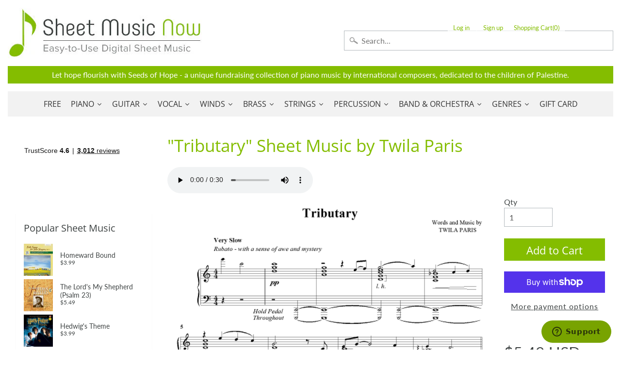

--- FILE ---
content_type: application/javascript; charset=utf-8
request_url: https://searchanise-ef84.kxcdn.com/preload_data.5r0x9H4G1g.js
body_size: 14682
content:
window.Searchanise.preloadedSuggestions=['as it was styles','christian music','melody bober','amazing grace','wynn-anne rossi','easy piano','mark hayes','tom petty','elton john','taylor swift','bohemian rhapsody','somewhere over the rainbow','over the rainbow','beauty and the beast','dennis alexander','annie\'s song','hallelujah cohen','dan coates','the digital real book part','guitar tab','christmas piano','carol matz','classical guitar','james taylor','the beatles','star wars','you raise me up','silent night','o holy night','eric clapton','let it be','heart and soul','the prayer','john michael talbot','harry potter','i get a kick out of you','stevie wonder','scarborough fair','john williams','rolling stones','what a wonderful world','how great thou art','pink floyd','billy joel','moonlight sonata','let it go','autumn leaves','martha mier','laurence juber','let it be beatles','fly me to the moon','mark hayes piano','my heart will go on','moon river','bob dylan','mary did you know','sleigh ride','neil young','carol of the bells','elvis presley','jesu joy of man\'s desiring','grateful dead','led zeppelin','canon in d','string quartet','have yourself a merry little christmas','wayfaring stranger','city of stars','chick corea','michael jackson','ave maria','imagine by john lennon','a whole new world','dancing queen','clair de lune','jazz piano','white christmas','someone like you','here comes the sun','leonard cohen hallelujah piano','bach prelude in c major','hedwig\'s theme','pirates of the caribbean','god bless america','bridge over troubled water','mozart turkish march','free sheet music','morning has broken','real book','jackson browne','stand by me','can\'t help falling in love','on eagles wings','zz top','joni mitchell','ed sheeran perfect','barry manilow','van halen','from a star is born','piano solo','rozsa ben hur','happy birthday','frank sinatra','soon hee newbold','homeward bound','doug smith','brass quintet','unchained melody','willie nelson','in christ alone','all of me john legend','brian balmages','jingle bells','jingle bell rock','hotel california','danny boy','jimmy buffett','can you feel the love tonight','music of the night','garth brooks','ed sheeran','pink panther','ave maria schubert','la la land','in the garden','the shadow of your smile','steely dan','river flows in you','as time goes by','bruce hornsby','hey jude','dream theater','cole porter','hans zimmer','something in the orange','america the beautiful','broadway musicals','piano man','bill evans','take me home country roads','fleetwood mac','digital real book','christmas piano and vocal','take five','bon jovi','randy newman','mariah carey','all i want for christmas is you','into the unknown','the way you look tonight','a million dreams','wedding march','richard smallwood','famous & fun','john denver','the old rugged cross','you\'ll never walk alone','david bowie','linus and lucy','disney piano','i believe','house of the rising sun','van morrison','oh happy day','jim brickman','la vie en rose','the tragically hip','here i am lord','wynn-anne rossi piano','beach boys','duke ellington','someone to watch over me','communication breakdown','rudy wiedoeft','brent edstrom','boogie woogie','dream a little dream of me','the christmas song','organ sheet music','bee gees','solid air records','silver bells','johnny cash','let there be peace on earth','yesterday beatles','alan jackson','my way','both sides now','lex loizides','alto sax','your song','rhapsody in blue','jesus loves me','elton john piano','rolling stones lead sheet','the greatest showman','send in the clowns','at last','do you hear what i hear','burt bacharach','whitney houston','devil went down to georgia','george strait','make you feel my love','stairway to heaven','feliz navidad','organ music','shape of you','just a closer walk with thee','georgia on my mind','love story','my funny valentine','flute solo','be not afraid','nat king cole','josh groban','john p kee','sweet caroline','transposable sheet music','the rose','in my life','string trio','winter wonderland','lean on me','o come o come emmanuel','vince gill','alan menken','diane warren','les miserables','the throne room','blue moon','let it snow','let it be the beatles','the sound of silence','part of your world','summertime gershwin','feel robbie williams','amazing grace my chains are gone','vince guaraldi','lord of the rings','david benoit','this little light of mine','guitar tab/vocal folio','violin sheet music','fats waller','phil collins','the carpenters','his eye is on the sparrow','theme from','pachelbel canon in d','without you','it is well with my soul','billie eilish','lady gaga','moonlight serenade','heaven bryan adams','liz story','beauty and the beast piano','to a wild rose','green day','kenny rogers','carole king','sing sing sing','john mayer','backstreet boys','my favorite things','catherine rollin','dave brubeck','phantom of the opera','free sheet music for piano','rod stewart','henry mancini','fur elise piano','swan lake','bryan adams','vocal selections','red hot chili peppers','gospel piano/vocal/chords','new york new york','simple gifts','give me jesus','canon in d pachelbel','imperial march','jethro tull','a thousand years','ariana grande','chopin nocturne','time after time','miles davis','perfect ed sheeran','concert band','all the things you are','the water is wide','barbra streisand','richard clayderman','joy to the world','jim croce','the piano guys','iron maiden','lin manuel miranda','oh holy night','be thou my vision','mark knopfler','in the bleak midwinter','the holy city','mamma mia','california dreamin','dolly parton','lead sheet','ennio morricone','cello and piano','bob seger','mike dowling','a thousand years christina perri','clarinet sheet music','you are my sunshine','mary poppins','once upon a december','david foster','quincy jones','paul simon','just the way you are','the girl from ipanema','jurassic park','time to say goodbye','hit the road jack','santa claus is coming to town','tragically hip','ludovico einaudi','george shearing','def leppard','it had to be you','timothy brown','my foolish heart','valerie shields','herbie hancock','ashokan farewell','tom waits','circle of life','you\'ve got a friend in me','on the sunny side of the street','rainbow connection','gordon lightfoot','moody blues','colors of the wind','turkey in the straw','blue skies','luis miguel','mary chapin carpenter','accordion sheet music','deep purple','sound of silence','my love','neil diamond','when i fall in love','the lords prayer','the entertainer','memory cats','christmas piano solo','o mio babbino caro','the lord\'s prayer','bass tab','let it go from frozen','in this very room','bruno mars','be still my soul','aretha franklin','never enough','john kander','elvis presley piano','don\'t stop believin','wish you were here','waters of march','i\'ll be home for christmas','dear evan hansen','mary leaf','the eagles','james bond theme','ain\'t misbehavin','horace silver','franco pisciotta','sweet home alabama','the prayer celine dion andrea bocelli','autumn leaves for piano','four strong winds','piano man billy joel','piano duet','lead sheets','beyond the sea','ode to joy','taylor swift piano','sara bareilles','dan coates easy piano','kevin olson','somewhere in time','last christmas','paul williams','michel legrand','george michael','we are the world','akira nishimura','diana krall','lynyrd skynyrd','hank williams','air on the g string','jazz piano solo','alicia keys','ray charles','away in a manger','harry nilsson','someone you loved','i heard it through the grapevine','all i ask of you','battle hymn of the republic','depeche mode','just the two of us','kenny chesney','on the street where you live','this is me','hallelujah chorus','the nearness of you','john brimhall','smashing pumpkins','the little drummer boy','joseph lamb','george gershwin','warrior legacy','steve green','bonnie raitt','country music','body and soul','gospel piano','dennis alexander nocturnes','star spangled banner','misty by erroll garner','gordon goodwin','mack the knife','anita baker','wind beneath my wings','brian culbertson','lionel richie','nature boy','piano guys','brown eyed girl','george winston','irving berlin','pure imagination','the rose bette midler','west side story','the rolling stones','kurt weill','alejandro sanz','cry me a river','i could have danced all night','bob marley','marian mcpartland','feeling good','always on my mind','jon schmidt','on eagle\'s wings','canon in d piano','castle on the hill','a whiter shade of pale','i got rhythm','trombone quartet','blue christmas','michael w smith','tennessee waltz','the sound of music','drum sheet music','tennessee whiskey','piano trio','leonard cohen','the very thought of you','foo fighters','what child is this','wichita lineman','when the saints go marching in','john barry','all blues','kirk franklin','hallelujah piano solo','noel coward','little drummer boy','christmas time is here','stormy weather','tiny dancer','paul mccartney','the man i love','imagine dragons','plaisir d\'amour','sleepers awake','chris tomlin','great is thy faithfulness','leroy anderson','britney spears','bass guitar','how great is our god','norah jones','how high the moon','andrew lloyd webber','remember me','teddy wilson','dwight yoakam','r kelly','go tell it on the mountain','shallow lady gaga','eye of the tiger','violin and piano','stop crying your heart out','count basie','bye bye blackbird','you say','auld lang syne','i will always love you','james bond','something by the beatles','steven curtis chapman','i\'ll be seeing you','planxty irwin','lauren daigle','cat stevens','scott joplin','harp sheet music','we wish you a merry christmas','lullaby of birdland','embraceable you','how deep is your love','game of thrones','john lennon','mike garson','my way sinatra','frosty the snowman','sloop john b','ella fitzgerald','nessun dorma','the star spangled banner','john legend','simon and garfunkel','night and day','moscow 1941 brian balmages','all you need is love','killing me softly','i dreamed a dream','gloria estefan','earth wind and fire','tony bennett','fingerstyle guitar','satin doll','don\'t cry for me argentina','michael card','richard bradley','under the sea','flute and piano','happy together','have you ever seen the rain','god rest ye merry gentlemen','because he lives','bohemian rhapsody easy','the digital real book','jimi hendrix','begin the beguine','dean martin','rocket man','jingle bells piano','bring him home','every breath you take','rush guitar tab','david lee roth','robben ford','shall star is born','i can only','round midnight','precious lord take my hand','among the clouds','somebody to love','janet jackson','cello sheet music','the pink panther','robert vandall','wonderful merciful savior','i only have eyes for you','linda ronstadt','defying gravity','elementary piano','the look of love','till there was you','you\'ve got a friend','we are the champions','casting crowns','blessed assurance','the first noel','creedence clearwater revival','since i fell for you','halloween piano sheet music','piano duets','best of broadway','god only knows','saxophone quartet','the garden','atlantis spies','keith green','solo jazz piano','a song for you','al jarreau','pearl jam','johnny mercer','but not for me','christmas music','christina aguilera','the amazon original movie cinderella','the swan','almost like being in love','peter gabriel','fields of gold','somewhere over the rainbow piano','jumpin jack flash','amy grant','ac dc','hunting wabbits','joyce grill','carlos santana','luther vandross','days of the new','tears in heaven','don henley','i will survive','nina simone','the phantom of the opera','always remember us this way','the impossible dream','jesu joy of','nuvole bianche','chestnuts roasting on an open fire','accordion music','alto sax sheet music','shania twain','piano 4 hands','joe bonamassa','while my guitar gently weeps','sher music','sound of music','tom jones','try to remember','sheet music viewer','rachmaninoff piano','angels we have heard on high','jerry garcia','rudolph the red-nosed reindeer','you belong to me','dance of the sugar plum fairy','classical piano','tea for two','passacaglia piano','dave grusin','andrea bocelli','rockin around the christmas tree','kenny loggins','never enough the greatest showman','star wars piano','thank you for the music','cheek to cheek','gospel sheet music','the entertainer piano','wagon wheel darius rucker','third day','ireland call','stephen sondheim','the prayer david foster','unanswered prayers','nothing else matters','steve winwood','homeward bound marta keen','what a friend we have in jesus','it is well with my soul piano','merle haggard','harry potter piano','dire straits','girl from ipanema','fiddler on the roof','blue ridge reel','jungle dance','organ solo christmas','the doors','joseph f lamb','lion king','where are you christmas','tori amos','hedwigs theme','ain\'t no sunshine','you are so beautiful','anne murray','secret garden','carrie underwood','wonderful tonight','st louis blues','comet ride','cinema paradiso','on my own les miserables','i\'m gonna love me again','angel eyes','toby keith','what i did for love','you make me feel so young','raul di blasio','what a wonderful world louis armstrong','music box dancer','a time for us','fred hammond','i put a spell on you','she used to be mine','free bird','patsy cline','you\'ll be in my heart','appalachian hymn','por una cabeza','guitar tab vocal folio','love of my life by queen','sam smith','downton abbey','how to train your dragon','smoke gets in your eyes','dance monkey','silent night piano','he\'s a pirate','here i am to worship','leaving on a jet plane','mean girls','go rest high on that mountain','how far i\'ll go','kenny wayne shepherd','fire and rain','american pie','the first time ever i saw your face','careless whisper','simple man','purple rain','whisper not','cant help falling in love','santa baby','i see the light','hello dolly','make me a channel of your peace','this land is your land','this masquerade','andre previn','have i told you lately that i love you','god bless the','harvest moon','from now on','epic the musical','2 pianos 4 hands','you don\'t know me','tom petty guitar tab','harry styles','still still still','ukulele sheet music','string orchestra','mary did you know piano','system of a down','the christmas song chestnuts','i\'ll fly away','love of my life','as the deer','hildegard von bingen','black sabbath','go down moses','john coltrane','moonlight in vermont','hallelujah leonard cohen','kelly clarkson','that\'s all','twila paris','nick cave','deck the halls','goodness of god','let it go frozen','come thou fount of every blessing','midnight blue','ruby tuesday','christmas carols','holly jolly christmas','elton john your song','one pair of hands','john rutter','softly and tenderly','back in black','one day at a time','gymnopedie no 1','isn\'t she lovely','pasek and paul','it\'s the most wonderful time of the year','pat metheny','dust in the wind','mr bojangles','donald fagen','don williams','toto africa','rock of ages','you need to calm down','it could happen to you','deep river','o holy night vocal solo','on my own','george benson','sweet pumpkin','above all','forever young','basin street blues','if you could read my mind','midnight mission','remember me coco','danny boy piano vocal','september song','maple leaf rag','if i had you','wild horses','locomotive breath','how deep is the ocean','sheryl crow','schindler\'s list','let it be piano','sweet home chicago','going home','dancing in the moonlight','melissa etheridge','give thanks','how do you keep the music playing','edvard grieg','only you','hark the herald angels sing','mas que nada','i love you lord','maybe this time','o come all ye faithful','how can i keep from singing','samuel maykapar','hakuna matata','ave maria schubert piano','opera music','beethoven symphony','penny lane','and i love you so','smooth operator','recorder sheet music','the little mermaid','the wiz','close to you','livin on a prayer','big note piano','the lion sleeps tonight','5 finger piano','christian piano music','the letting go melissa etheridge','michael scott','all by myself','california girls','drive my car','sarah mclachlan','bye bye love','george harrison','dimitri cervo','have yourself a merry little christmas piano','pomp and circumstance','you raise me up sheet music by josh groban','big band','jazz rags & blues','the winner takes it all','charles strouse','linkin park','sentimental journey','doobie brothers','baby it\'s cold outside','mad world','all the way','moon river piano','take it easy','feed the birds','ode to joy piano','go the distance','desperado eagles sheet music','country roads','at last etta james','the best is yet to come','edelweiss piano','as time goes by piano','gabriel\'s oboe','bruce cockburn','we\'ve only just begun','the lord is my shepherd','when you say nothing at all','avril lavigne','may it be','lady antebellum','you dont know me','james newton howard','the wedding','louis armstrong','lamb of god','joe cocker','rush guitar','macarthur park','david wilcox','suzuki violin','see you again','burn hamilton','somewhere my love','i love you','trans-siberian orchestra','great balls of fire','alto saxophone','the lion king','don moen','sleigh ride piano','billie jean','days of wine and roses','watermelon man','james horner','take the a train','keith jarrett','children will listen','once upon a time','barenaked ladies','madeleine dring','we need a little christmas','clint black','classic festival solos','honky tonk women','lana del rey','kenny g','blue bossa','sam cooke','new york state of mind','brian mcknight','john prine','twinkle twinkle little star','john scofield','one direction','o happy day','eva cassidy','the cure','my one and only love','bill withers','shaker song','orange colored sky','lynne cox','abdullah ibrahim','teach me tonight','marvin gaye','shout to the lord','take on me','how beautiful','somewhere in my memory','endless love','she will be loved','green onions','because of you','organ solo','stormy monday','open the eyes of my heart','the beach boys','handel messiah','viva la vida','julio iglesias','oscar peterson','they can\'t take that away from me','how deep the fathers love for us','cello quartet','trumpet and piano','la bamba','nights in white satin','pop music','jazz guitar','holy ground','electric light orchestra','moonlight sonata piano','my tribute','rudolph the red-nosed reindeer piano','lou reed','wynn anne rossi','riders on the storm','my girl','stone temple pilots','justin timberlake','i say a little prayer','linus and lucy sheet music','high school musical','after the love has gone','blue bayou','chet atkins','arabian dreams','in the presence of jehovah','i left my heart in san francisco','brass quartet','sweet little jesus boy','music genre','awesome god','in the hall of the mountain king','and i love her','people get ready','folsom prison blues','ozzy osbourne','dua lipa','songs my mother taught me','you will be found','what the world needs now','holy holy holy','my sweet lord','michael brecker','luck be a lady','seven nation army','randy travis','november rain','art tatum','charlie parker','god bless the child','herb alpert','nick drake','for all we know','japanese pictures','fur elise easy piano','the long and winding road','mary had a little lamb','walking in memphis','wade in the water','more than words','chris stapleton','what the world needs now is love','i am the bread of life','mia and sebastian\'s theme piano','skye boat song','you light up my life','i\'ve got a crush on you','feels so good','stand by me by ben e king','twisted annie ross','alexander hamilton','swan lake piano','yellow submarine','suzuki cello','star trek','integrity music','jan kaspersen','star wars main theme piano','sweet georgia brown','george duke','boulevard of broken dreams','ben folds','sheep may safely graze','chris rea','la la land piano','cannonball adderley','star spangled banner piano','double bass','old town road','luke combs','stevie ray vaughan','total eclipse of the heart','peter paul and mary','my girl the temptations','wagon wheel','marche diabolique','robert schultz','a star is born','were you there','la paloma','goodbye yellow brick road','chaka khan','paint it black','conway twitty','your love','carol king','fire dance','the power of love','blue moon piano solo','clarinet solo','star wars imperial march','jeff beck','what are you doing the rest of your life','winter wonderland sheet music','eugenie rocherolle','the dance garth brooks','antonio carlos jobim','please come home for christmas','shenandoah piano','the who','count on me','thank you soldiers','olivia rodrigo','hedwig\'s theme easy piano','i will','sweet child of mine','irish traditional','little sunflower','keith urban','suicide is painless','you and me','for once in my life','ballade pour adeline','bare necessities','being alive','we three kings','on green dolphin street','jay althouse','i\'ve got you under my skin','april in paris','second line','seasons of love','i wonder as i wander','concerning hobbits','seven spanish angels','you go to my head','that\'s what friends are for','down to the river to pray','easy sheet music','michael buble','rewrite the stars','there will never be another you','greatest showman','michael franks','it\'s beginning to look a like christmas','carol of the bells piano','philip glass','the holy city sheet music','chuck berry','bernard herrmann','diana ross','jule styne','to make you feel my love','ring of fire','she loves me','o holy night piano sheet music','astor piazzolla','gonna fly now','amarillo by morning','old time rock and roll','up on the roof','violin and cello','beethoven piano sonatas','thank you lord','dont stop believin','proud mary','human league','dear theodosia','summer breeze','from a distance','erroll garner','singing in the rain','air supply','landslide fleetwood mac','our love is here to stay','justin bieber','legend of zelda','sophisticated lady','mood indigo','hold on','al green','when you wish upon a star','the christmas waltz','carly simon','to god be the glory','feliz navidad sheet music','mona lisa','your ways better','demi lovato','shallow piano','on eagles wings by michael joncas','curtis mayfield','true colors','mr blue sky','never gonna give you up','because you loved me','al petteway','lewis capaldi','romeo and juliet','classical gas','breath of heaven','french horn','love is blue','along came betty','katy perry','happy days are here again','what a beautiful name','peaceful easy feeling','blackbird beatles','cast your fate to the wind','do re mi','no doubt','the way we were','easy on me adele','fake book','little wing','red river valley','in a sentimental mood','hal leonard','harry potter theme','george jones','for good','victory in jesus','abba i have a dream','that\'s life','ill be home for christmas','blowin in the wind','bring it on home to me','eagles hotel california','africa toto','i heard the bells on christmas day','caro mio ben','lynne latham','you and i','disney vocal','dat dere','where or when','the palms','honeysuckle rose','how great thou art piano','someday soon','when a man loves a woman','jonny lang','amis bell-tone','i can\'t give you anything but love','bossa nova','norwegian wood','thank you','young at heart','love me tender','hungarian dance no 5','teach your children','tom petty wildflowers','spring can really hang you up the most','come together','thelonious monk','all my loving beatles','jerome kern','i\'ll walk with god','singin in the rain','dance of the blessed spirits','paul weller','natalie cole','carol matz christmas','stay with me','a night in tunisia','year of the cat','stuart townend','trumpet voluntary','he ain\'t heavy he\'s my brother','pennies from heaven','taking a chance on love','spain chick corea','day by day','moscow 1941 sheet music','after you\'ve gone','somewhere only we know','tell me why','speechless aladdin','right here waiting','say something','somewhere out there','peace in the valley','old rugged cross','easy organ','so what','flight of the bumblebee','i\'m a believer','the tempest','michala petri','eric carmen','side by side','i just called to say i love you','ave maria gounod','hopeless war','vivaldi four seasons','into the arctic','john mellencamp','benny andersson','whiter shade of pale','mark hayes vocal','jerry goldsmith','wave jobim','joyful joyful','richard marx','billy strayhorn','will the circle be unbroken','stars and stripes forever','eleanor rigby','shape of my heart','feels like home','sabor a mi','in thé mood','jesus christ superstar','one day','sir duke','don\'t know why','shiny stockings','bass clarinet','mark hayes piano solo','when the saints','tenor sax','autumn in new york','reba mcentire','clarinet and piano','crosby stills and nash','holy is his name','chicago band','three dog night','piano duet 4 hands','i am the bread of','sunrise sunset','who am i','collective soul','layla eric clapton','born to be wild','last date','summer dances','nanci griffith','a thousand miles','the bare necessities','christmas canon','black crowes','americans we','music pad','natural woman','i wish you love','creatures in the attic','the weight','you\'re a mean one mr grinch','danny elfman','pride and prejudice','reo speedwagon','summer wind','brent edstrom jazz','tchaikovsky piano','long ago and far away','poor wayfaring stranger','your song elton john','lady madonna','carry on wayward son','here comes santa claus','panis angelicus','bette midler','danny boy piano','robbie williams','the summer knows','leonard cohen hallelujah','olivia newton-john','call me the breeze','crazy patsy cline','tina turner','open arms','smoke on the water','jennifer linn','killing me softly with his song','chariots of fire','black coffee','loch lomond','it\'s my life','viola solo','candle in the wind','pretty woman','can\'t take my eyes off you','ronnie milsap','my romance','once upon a dream','knockin on heaven\'s door','amazing grace piano solo','light my fire','kiss the rain','bell carol rock','kate bush','the prayer dan coates','wings of a dove','st prayer','clair de lune debussy','i surrender all','alan walker','lascia ch\'io pianga','out here on my own','wonderful world','10,000 reasons bless the lord','roy orbison','close to you carpenters','my country tis of thee','some enchanted evening','when a child is born','strangers in the night','virgil fox','tico tico','crazy train','don\'t get around much anymore','harold arlen','boogie woogie bugle boy','i saw her standing there','national anthem','love changes everything','o little town of bethlehem','bad moon rising','cantina band','messiah orchestral','and so it goes','the lord bless you and keep you','in my life beatles','secret love','eddie daniels','shawn mendes','que sera sera','i can see clearly now','dan fogelberg','charlie puth','merry christmas','aint misbehavin','people need the lord','baker street','joe sample','mercy mercy mercy','september by earth wind and fire','stella by starlight','dancing in the dark','pie jesu','the music of the night webber','from top gun maverick','into the west','how deep the father\'s love for us','mary j blige','rush e','roberto di marino','green green grass of home','after the rain','high hopes','oh susanna','john williams piano','what is this thing called love','michael mcdonald','blue eyes crying in the rain','zombie tango','let it be me','come thou fount','against all odds','with a little help from my friends','alan silvestri','when i\'m sixty four','disney easy piano','hagood hardy','glen campbell','nickel creek','poor unfortunate souls','chris isaak','desperado piano','brown sugar','barry white','cielito lindo','tommy emmanuel','marc shaiman','call me','everything happens to me','con te partiro','moment of peace','it came upon a midnight clear','twist and shout','queen bohemian','hava nagila','you and the night and the music','surabaya johnny','yesterday piano','love songs','be my love','fernando ortega','blinding lights','comfortably numb','in the garden sheet music','at last etta','a change is gonna come','under pressure','baby mine','this is halloween','firm roots','willow weep for me','we\'ll meet again','friends in low places','by the time i get to phoenix','if i loved you','coldplay piano','i\'ll see you in my dreams','o sole mio','al jackson jr','sixteen tons','tequila sunrise','paul anka','eine kleine nachtmusik','a foggy day','hall and oates','chet baker','save your love for me','morning mood','miley cyrus','lost boy','kurt elling','elvis costello','give us this day','daydream believer','windmills of your mind','where do i begin','will you still love me tomorrow','dave matthews band','nearer my god to thee','i love paris','love is here to stay','zach bryan','city of stars piano','all i have to do is dream','one moment in time','charlie brown','al di la','twenty one pilots','think of me','ticket to ride','holy spirit','crazy little thing called love','armed forces medley','howard shore','long long time','alice in','space oddity','gilbert and sullivan','brian simpson','a dream is a wish your heart makes','i remember you','if i were a bell','the kinks','honky tonk','so in love','you are mine','tears for fears','blues in the night','harry warren','walk on by','i saw the light','colour my world','beautiful love','james brown','create in me a clean heart','attack of the killer tomatoes','maybe i\'m amazed','pie jesu webber','sunday morning','rolling in the deep','top of the world','the shadows','never my love','but beautiful','wish you were here pink floyd','sammy nestico','tim mcgraw','on the wings of a dove','my fair lady','you are my hiding place','from a jack to a king','shake it off','three little birds','bobby darin','david carr glover','lani smith','the scientist','swing low sweet chariot','chitty chitty bang bang','duran duran','the rainbow connection','married life','fascinating rhythm','medieval kings','do it again','bad company','after all','guys and dolls','when we all get to heaven','arabian dances','soul man','jack johnson','vincent don mclean','i should care','motley crue','danse macabre','allman brothers band','true love','happy by pharrell williams','on the road again','johnny b goode','those were the days','kiss me','fairytale of new york','the police','just one of those things','david gates','for the beauty of the earth','our father','bach prelude in c','brad paisley','what child is this piano','red clay','puff the magic dragon','memories maroon 5','buddy holly','christmas time is here vince guaraldi','without a song','everything i do i do it for you','the cars','the river','speak softly love','erling b','you must believe in spring','c jam blues','the hobbit','arabian nights','i wish','full orchestra','brother can you spare a dime','love theme','melody bober grand solos for piano','friend like me','for unto us a child is born','yann tiersen','it might as well be spring','all i want for christmas','why me lord','mike garson piano','i can\'t make you love me','annies song','if ever i would leave you','nice work if you can get it','make the man love me','londonderry air','martina mcbride','henry purcell','waylon jennings','stevie nicks','big band score','alanis morissette','puttin on the ritz','richard rodgers','for good wicked','raindrops keep falling on my head','jessica simpson','bewitched bothered bewildered','john fogerty','if i only had a brain','saint saens','de lune piano','rock around the clock','under the boardwalk','faith hill','rock bottom','that old black magic','sweet child o mine','donna summer','piano solo hymns','all through the night','what a fool believes','arthur\'s theme','we will rock you','more than you know','lush life','bb king','kenny wheeler','to love somebody','the way it is','todd rundgren','dave matthews','guns n roses','the wedding abdullah ibrahim','under my skin','waltz of the flowers','bob berg','sparks brian balmages','judy collins','breaking up is hard to do','anne of green gables','love letters','times of your life','intermediate piano','so far away','rascal flatts','i want to hold your hand','i have nothing','take my breath away','little girl blue','like a rolling stone','enrico pieranunzi','mission impossible theme','lotta love','i can\'t stop loving you','summertime gershwin piano','don\'t stop me now','time in a bottle','oh what a beautiful','judy garland','celtic alleluia','dixie chicks','come fly with me','game of thrones piano','havana by camila cabello','golden slumbers','drift away','anitras dance','good times','josie and the pussycats','medieval wars','the mission','jazz alto sax sheet music','david lanz','neil sedaka','spanish eyes','homeward bound simon & garfunkel','precious lord','porcupine tree','jack gale','lara\'s theme','merry christmas darling','golden hour','bohemian rhapsody piano/vocal/chords','duke ellington sheet music','warren zevon','happy birthday to you','addams family','a man of no importance musicals','etta james','alice cooper','goo goo dolls','roger williams','wes montgomery','my baby just cares for me','just as i am','thriller michael jackson','i got a name','fast car','take five dave brubeck','i thought about you','just in time','another day of sun','easy on me','enrique iglesias','vaughan williams','tomorrow annie','the weeknd','fools rush in','toni braxton','somebody to love by queen','respect aretha franklin','brahms lullaby','anything you can do','phantom of the opera sheet music','marc anthony','beulah land','way maker','jan garbarek','goin home','our house','chopin waltz','hopelessly devoted to you','regina spektor','viking soon hee newbold','nocturne chopin','put your hand in the hand','beat it','kevin costley','frank wildhorn','we are family','jazz blues','ghost riders in the sky','carry on','dionne warwick','stephen stills','turn your eyes upon jesus','the gambler','when october goes','michelle by beatles','an american in paris','boz scaggs','the band','sister golden hair','joe jackson','guitar tab folio','tripping daisy','jurassic park theme piano solo','hoagy carmichael','sympathy for the devil','fairest lord jesus','dan coates christmas','you\'ll never know','silver bells piano','on this day','oceans where feet may fail','turn turn turn','christmas sheet music','blueberry hill','the jazz police','you\'re still the one','i will wait for you','pet shop boys','mariage d\'amour','grandma got run over by a reindeer','gin blossoms','manhattan transfer','vivaldi violin concerto','you stepped out of a dream','to the sky','diamond rio','oh pretty woman','be my baby','jerry lee lewis','this is me greatest showman','steve vai','uptown funk','be not afraid dufford','cabaret piano','fly me to the moon vocal','love for sale','get back','gary moore','all hail the power of jesus name','euphonium solo','speak low','crocodile rock','max richter','joe lovano','the dance','i want it that way','sunshine of your love','come and get your love','abide with me','andy williams','a house is not a home','you are the sunshine of my life','makin whoopee','wizard of oz','edition john can you feel the love tonight','brandi carlile','mustang sally','the notebook','brian wilson','michael bolton','chim chim cher-ee','a whole new world easy piano','bless this house','loving you','stars fell on alabama','into the woods','across the universe','alice in wonderland','coventry carol','twilight time','ol man river','we don\'t talk about bruno','if tomorrow never comes','watch what happens','me and bobby mcgee','gospel music','donny hathaway','i need you','jazz combo','latin piano','march of the','i walk the line','halloween music','chris cornell','dr hook','a nightingale sang in berkeley square','lady in red','beauty and the beast easy piano','thine is the glory','chattanooga choo choo','you raise me up piano','roberta flack','one bread one body','last date floyd cramer','ombra mai fu','climb mountain','alison krauss','you\'ll be back','christmas carol','kiss from a rose','a mighty fortress is our god','larry clark','life on mars','when i was your man','what was i made for','suzuki viola','all the things she said','ivor novello','my lord what a morning','peggy lee','unchained melody piano','now and then','the joker','greensleeves piano','theme from the','double trouble','dessa rose','against the wind','billie holiday','that old feeling','amy winehouse'];

--- FILE ---
content_type: text/javascript; charset=utf-8
request_url: https://s3.us-east-2.amazonaws.com/orderlogic-production/sheet-music-test_constraints.js?202502190343
body_size: 1086
content:
var olConstraints = {"shop_id":1767604339,"money_format":"${{amount}}","order_min_quantity":null,"order_max_quantity":null,"messages":{},"tag_constraints":{"minorder10":{"individual":[{"customer_message":"","constraint":"minimum","amount":"10"}],"collective":[]},"minorder2":{"individual":[{"customer_message":"","constraint":"minimum","amount":"2"}],"collective":[]},"minorder3":{"individual":[{"customer_message":"","constraint":"minimum","amount":"3"}],"collective":[]},"minorder5":{"individual":[{"customer_message":"","constraint":"minimum","amount":"5"}],"collective":[]},"minorder7":{"individual":[{"customer_message":"","constraint":"minimum","amount":"7"}],"collective":[]},"minorder20":{"individual":[{"customer_message":"","constraint":"minimum","amount":"20"}],"collective":[]},"minorder8":{"individual":[{"customer_message":"","constraint":"minimum","amount":"8"}],"collective":[]},"minorder15":{"individual":[{"customer_message":"","constraint":"minimum","amount":"15"}],"collective":[]}},"tier":1,"deleted":false,"cart_metadata":false,"hide_dynamic_checkout_button":true}